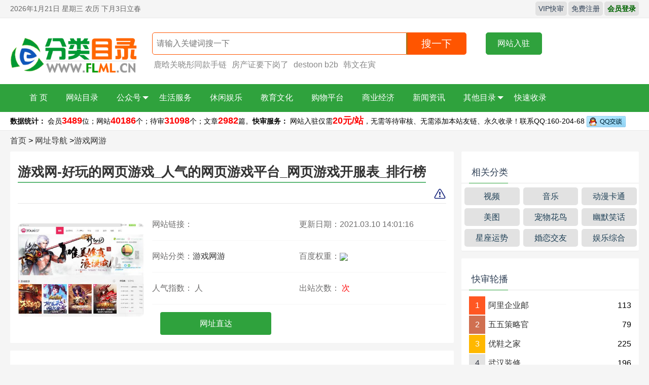

--- FILE ---
content_type: text/html
request_url: https://www.flml.cn/w/37825.html
body_size: 7210
content:
<!DOCTYPE html>
<html>
<head>
<meta charset="gb2312">
<meta name="viewport" content="width=device-width, initial-scale=1.0, minimum-scale=1.0, maximum-scale=1.0, user-scalable=no">
<meta name="renderer" content="webkit">
<meta name="force-rendering" content="webkit">
<meta http-equiv="X-UA-Compatible" content="IE=edge,Chrome=1">
<meta name="applicable-device" content="pc,mobile">
<title>游戏网-好玩的网页游戏_人气的网页游戏平台_网页游戏开服表_排行榜「www.youxi.com」</title>
<meta name="keywords" content="游戏网,youxi.com,网页游戏,网页游戏排行榜,网页游戏开服表,网页游戏大全,好玩网页游戏" />
<meta name="description" content="游戏网youxi.com提供多款极品页游,端游,网页游戏排行榜,页游开服表,免费礼包等服务,让您在游戏世界中精彩不停" />
<meta property="og:type" content="article"/>
<meta property="og:url" content="https://www.flml.cn/w/37825.html"/>
<meta property="og:site_name"content="分类目录网" />
<meta property="og:release_date" content="2021-03-10 14:01:16"/>
<meta property="og:title" content="游戏网-好玩的网页游戏_人气的网页游戏平台_网页游戏开服表_排行榜「www.youxi.com」"/>
<meta property="og:description" content="游戏网youxi.com提供多款极品页游,端游,网页游戏排行榜,页游开服表,免费礼包等服务,让您在游戏世界中精彩不停"/>
<link rel="canonical" href="https://www.flml.cn/w/37825.html"/>
<link rel="shortcut icon" href="/favicon.ico">
<link rel="stylesheet" href="/mulu/css/layui.css" type="text/css">
<link rel="stylesheet" href="/mulu/css/wwww_com.css" type="text/css">
<link rel="stylesheet" href="/mulu/css/wwww_com-app.css" type="text/css">
<script src="/mulu/js/jquery-1.10.2.min.js"></script>
<script src="/mulu/js/readmore.js" type="text/javascript"></script>
</head>
<body>
<script type="application/ld+json">
{           
"@context": "https://ziyuan.baidu.com/contexts/cambrian.jsonld", 
"@id": "https://www.flml.cn/w/37825.html",                      
"title": "游戏网-好玩的网页游戏_人气的网页游戏平台_网页游戏开服表_排行榜「www.youxi.com」",            
"images": [                
"https://www.flml.cn/uploads/allimg/210310/1-2103101403260-L.jpg"
],            
"description": "游戏网youxi.com提供多款极品页游,端游,网页游戏排行榜,页游开服表,免费礼包等服务,让您在游戏世界中精彩不停",            
"pubDate": "2021-03-10T14:03:37",
"upDate": "2021-03-10T14:01:16",
}    
</script>
<div class="wwww_com-header">
<!--顶部开始-->
<div class="wwww_com-top">
<div class="top-w1240 layui-main">

<span class="top-l"><script src="/mulu/js/dir_date.js"></script></span>

<span class="top-r">
<a href="/kuaishen.html" target="_blank">VIP快审</a>

<a href="/user/reg.php" rel="nofollow" target="_blank">免费注册</a>
<strong><a href="/user/index.php" rel="nofollow" target="_blank"><font color="#006400">会员登录</font></a></strong>
</span>
</div>
</div>
<!--顶部结束-->
<!--中间开始-->
<!--搜索开始-->
<div class="wwww-com-ss clearfix">
<div class="wwww-com-sw1240 layui-main">
<div class="wwww-com-sslogo"><a href="/"><h1 class="wwww-com-logo">分类目录</h1></a></div>
<div class="sousuo">
  <form class="form-search" method="post" action="https://www.flml.cn/source/search.php">
	<input type="hidden" name="show" value="title,weburl,newstext">
          <input type="hidden" value="1" name="tempid">
          <input type="hidden" id="biao" value="article" name="tbname">
          <input name="mid" value="1" type="hidden">
          <input name="dopost" value="search" type="hidden">

<ul class="wwww-com-keyboard">
<input class="search-input" name="q" type="text" value="" placeholder="  请输入关键词搜一下">
<button class="wwww-com-search-btn" name="submit" type="submit">搜一下</button>
<a href="/user/site_add.php" rel="nofollow" id="p2" class="wwwwwwwcomt"><i class="layui-icon"></i>网站入驻</a>
</ul>
</form>
<div class="www755kimssc">


<a href='/hot/luhanguanxiaotongtongkuanshoulian_12404_1.html'>鹿晗关晓彤同款手链</a>

<a href='/hot/fangchanzhengyaoxiagangliao_8314_1.html'>房产证要下岗了</a>

<a href='/hot/destoon_b2b_2330_1.html'>destoon b2b</a>

<a href='/hot/hanwenzaiyin_9112_1.html'>韩文在寅</a>


</div>
</div>

</div>
</div>
<!--搜索结束-->
<!--中间结束-->
<!--导航开始-->
<div class="wwww_cim-anv">
<ul class="layui-nav layui-bg-cyan layui-main pcnav" lay-filter="">
<li class="layui-nav-item css2"><a href="/"  title="分类目录" target="_blank">首 页</a></li>
<li class="layui-nav-item"><a href="/w/"  title="网站目录">网站目录</a></li>
<li class="layui-nav-item"><a href="/gzh/"  title="公众号">公众号</a>
<dl class="layui-nav-child layui-anim layui-anim-upbit">
  
<dd><a href="https://www.flml.cn/gzh/keji/" title="科技">科技</a></dd>

<dd><a href="https://www.flml.cn/gzh/shangye/" title="商业">商业</a></dd>

<dd><a href="https://www.flml.cn/gzh/fangchan/" title="房产">房产</a></dd>

<dd><a href="https://www.flml.cn/gzh/gouwu/" title="购物">购物</a></dd>

<dd><a href="https://www.flml.cn/gzh/yiliao/" title="医疗">医疗</a></dd>

<dd><a href="https://www.flml.cn/gzh/jiaoyu/" title="教育">教育</a></dd>

    </dl>
    </li>
<li class="layui-nav-item"><a href="/w/shenghuofuwu/"  title="生活服务">生活服务</a></li>
<li class="layui-nav-item"><a href="/w/xiuxianyule/"  title="休闲娱乐">休闲娱乐</a></li>
<li class="layui-nav-item"><a href="/w/jiaoyupeixun/"  title="教育文化">教育文化</a></li>
<li class="layui-nav-item"><a href="/w/gouwu/"  title="购物平台">购物平台</a></li>
<li class="layui-nav-item"><a href="/w/shangyejingji/"  title="商业经济">商业经济</a></li>
<li class="layui-nav-item"><a href="/news/"  title="新闻资讯" >新闻资讯</a></li>
<li class="layui-nav-item">
    <a href="javascript:;">其他目录<span class="layui-nav-more"></span></a>
    <dl class="layui-nav-child layui-anim layui-anim-upbit">

		<dd><a href="/tags.html" title="热门话题">热门话题</a></dd>
		<dd><a href="/zt/" title="网站专题">网站专题</a></dd>
		<dd><a href="/lajifenlei/ " title="垃圾分类">垃圾分类</a></dd>
    </dl>
  </li>
<li class="layui-nav-item nav-zz"><a href="/kuaishen.html"  title="赞助快审收录" target="_blank">快速收录</a></li>
</ul>

<ul class="layui-nav layui-bg-cyan layui-main appnav" lay-filter="">
<li class="layui-nav-item"><a href="/">首 页</a></li>
<li class="layui-nav-item"><a href="/w/">分类目录</a></li>
<li class="layui-nav-item"><a href="/news/">新闻资讯</a></li>
<li class="layui-nav-item"><a href="/tags.html">热门话题</a></li>
<li class="layui-nav-item nav-zz"><a href="/kuaishen.html"  title="赞助快审收录" target="_blank">快速收录</a></li>
</ul>
</div>
<!--导航结束-->
<div class="statistics">
<ul>
<li><b>数据统计：</b> 会员<em>3489</em>位；</li>
<li>网站<em>40186</em>个；</li>
<li>待审<em>31098</em>个；</li>
<li>文章<em>2982</em>篇。</li>
<li><b>快审服务：</b> 网站入驻仅需<em>20元/站</em>，无需等待审核、无需添加本站友链、永久收录！联系QQ:160-204-68 <a target="_blank" href="https://wpa.qq.com/msgrd?v=3&uin=16020468&site=qq&menu=yes"><img title="快速审核，网站广告合作请联系我们" border="0" alt="快速审核，网站广告合作请联系我们" src="/mulu/images/qq.gif" /></a></li>
</ul>
</div>
</div>

<div class="img-box">
<script src='/source/abc_js.php?aid=3' language='javascript'></script>
</div>

<div class="layui-main list">
<!--面包开始-->
<div class="newsnav">
<!--<span class="layui-breadcrumb"> </span>-->
<a href="https://www.flml.cn/">首页</a>&nbsp;>&nbsp;<a href="https://www.flml.cn/w/">网址导航</a>&nbsp;><a href="https://www.flml.cn/w/youxi/">游戏网游</a>

</div>
<!--面包结束-->
<!--列表部分-->
<div class="wwww_com-weblist">
<div class="content">
<!--上部开始-->
<div class="layui-card box-top">
  <div class="layui-card-body">
<div class="layui-card-header url-t"><h1 class="layui-elip tx"><strong><a href="" target="_blank" onClick="clickout(37825)">游戏网-好玩的网页游戏_人气的网页游戏平台_网页游戏开服表_排行榜</a></strong></h1><a class="www_wwww_com-baocuo" href="/kuaishen.html"><img src="/mulu/images/baocuo.png" alt="提交网站" title="提交网站"></a></div>
<div class="sxpic-left">  

<img src="https://www.flml.cn/uploads/allimg/210310/1-2103101403260-L.jpg" alt="游戏网-好玩的网页游戏_人气的网页游戏平台_网页游戏开服表_排行榜" title="游戏网-好玩的网页游戏_人气的网页游戏平台_网页游戏开服表_排行榜" />
</div>
<div class="sx-content sx-curl">  
<div class="websx-list">
<ul>
<li class="layui-elip">网站链接：<a href="" target="_blank" onClick="clickout(37825)"></a></li>
<li class="layui-elip">更新日期：2021.03.10 14:01:16</li>
<li class="layui-elip">网站分类：<a href="https://www.flml.cn/w/youxi/">游戏网游</a></li>
<li class="layui-elip">百度权重：<img src="https://baidurank.aizhan.com/api/br?domain=www.youxi.com&style=images" />
</li>
<li class="layui-elip">人气指数：<script src="https://www.flml.cn/source/count.php?view=yes&aid=37825&mid=1" type='text/javascript' language="javascript"></script> 人</li>
<li class="layui-elip zz-cimg">出站次数：<i><script src="https://www.flml.cn/source/outclick.php?aid=37825" language="javascript"></script> 次</i></li>
</ul>
<div class="sx-webz"> 
<div class="sxzz-box">
<a class="m-download-item wwww-com-web-zl" href="" target="_blank" onClick="clickout(37825)">网址直达</a>
</div>
<div class="content-zz" id="p30"><script src='https://www.flml.cn/source/abc_js.php?aid=7' language='javascript'></script></div>
</div>
</div>
</div>
</div>
</div>
<!--上部结束-->
<div class="content-c"  id="img_box">
<div id="layer-photos-demo" class="layer-photos-demo">
    <div class="article_content">
		<div>
<!--开始-->
<div class="layui-tab layui-tab-brief" lay-filter="docDemoTabBrief">
  <ul class="layui-tab-title wwwwcom-tab-content">
    <li class="layui-this">网站介绍</li>
  </ul>
  <div class="layui-tab-content">
    <div class="layui-tab-item layui-show">
	<div class="article-content">
<p style="text-align: center;">
	<img alt="" src="/uploads/allimg/210310/1-2103101403260-L.jpg" /></p>
游戏网youxi.com提供多款极品页游,端游,网页游戏排行榜,页游开服表,免费礼包等服务,让您在游戏世界中精彩不停
</div>
</div>
  </div>
</div> 
<!--结束-->
		</div>
	</div>
      <div class="readall_box" >
          <div class="read_more_mask"></div>
          <a class="read_more_btn" target="_self">阅读全文</a>
      </div>
	  
<script src='/source/abc_js.php?aid=24' language='javascript'></script>
<div class="content-dd">
<strong>网站说明：</strong><p>    

<b>游戏网-好玩的网页游戏_人气的网页游戏平台_网页游戏开服表_排行榜</b>于2021.03.10发布于本站，并永久归类游戏网游分类中，游戏网-好玩的网页游戏_人气的网页游戏平台_网页游戏开服表_排行榜主要是介绍游戏网,youxi.com,网页游戏,网页游戏排行榜,网页游戏开服表,网页游戏大全,好玩网页游戏等相关内容的网站，本网页并非“[游戏网-好玩的网页游戏_人气的网页游戏平台_网页游戏开服表_排行榜]”官方网站，页面内容来源于互联网，只作展示之用；如果有与“[游戏网-好玩的网页游戏_人气的网页游戏平台_网页游戏开服表_排行榜]”相关业务事宜，请访问其网站并获取联系方式；本站与“[游戏网-好玩的网页游戏_人气的网页游戏平台_网页游戏开服表_排行榜]”无任何关系，对于“[游戏网-好玩的网页游戏_人气的网页游戏平台_网页游戏开服表_排行榜]”网站中信息，请用户谨慎辨识其真伪。本站在2021.03.10收录时，该网页上的内容，都属于合规合法，后期网页的内容如出现违规，可以直接联系网站管理员进行删除或补充修改内容，本站不承担任何责任。
</p>
</div>

</div>
</div>
<div class="tags">
<strong>网站标签：</strong>
<ul>
游戏网,youxi.com,网页游戏,网页游戏排行榜,网页游戏开服表,网页游戏大全,好玩网页游戏
</ul>
</div>


<!---相关推荐---->
<div class="wwww_com-weblist">
<div class="layui-card">
  <div class="layui-card-header">相关网站</div>
  <div class="layui-card-body a1mban_com-listmain">
<div class="layui-row layui-col-space10">
<ul>
<li>
<div class="list-img"><a href="https://www.flml.cn/w/87344.html" title="小霸王">
<img src='/uploads/slt/16.jpg' class='thumb' /></a></div>
<div class="list-title">
<span class="layui-elip"><a href="https://www.flml.cn/w/87344.html" title="小霸王" >小霸王</a></span>
<p class="jj">魂斗罗，超级玛丽，热血足球，三国志，合金弹头，拳皇。这些小时候的回忆，黑白电视机前玩着小霸王游戏机的那种感觉令人怀念，希望大家可以找回童年的快乐。...</p>
</div>
</li>
<li>
<div class="list-img"><a href="https://www.flml.cn/w/87511.html" title="黑酷云游戏">
<img src='/uploads/slt/27.jpg' class='thumb' /></a></div>
<div class="list-title">
<span class="layui-elip"><a href="https://www.flml.cn/w/87511.html" title="黑酷云游戏" >黑酷云游戏</a></span>
<p class="jj">为广大喜爱游戏玩家提供海量免费bt手游、变态手游app、经典折扣手游、满v手游、sf破解版传奇手游、gm手游平台、gm手游魔改服、bt手游盒子的安卓和ios版本的下载，其中包含...</p>
</div>
</li>
<li>
<div class="list-img"><a href="https://www.flml.cn/w/87177.html" title="微安卓">
<img src='/uploads/slt/14.jpg' class='thumb' /></a></div>
<div class="list-title">
<span class="layui-elip"><a href="https://www.flml.cn/w/87177.html" title="微安卓" >微安卓</a></span>
<p class="jj">微安卓为大家提供专业的安卓游戏应用软件下载，包括各类手机软件，安卓游戏，安卓软件等，每天微安卓都会更新大量软件和游戏及相关内容文章，是广大电脑爱好者最佳的手机软...</p>
</div>
</li>
<li>
<div class="list-img"><a href="https://www.flml.cn/w/87540.html" title="找游戏手游网">
<img src='/uploads/slt/26.jpg' class='thumb' /></a></div>
<div class="list-title">
<span class="layui-elip"><a href="https://www.flml.cn/w/87540.html" title="找游戏手游网" >找游戏手游网</a></span>
<p class="jj">为用户提供手机网络游戏，手机单机游戏下载，免费手机应用和PC单机游戏下载，找游戏原名找单机，这里有最新版本，热门优质的手机网游推荐排行，手游攻略新闻，手机app和大...</p>
</div>
</li>
<li>
<div class="list-img"><a href="https://www.flml.cn/w/87288.html" title="诛仙3">
<img src='/uploads/slt/29.jpg' class='thumb' /></a></div>
<div class="list-title">
<span class="layui-elip"><a href="https://www.flml.cn/w/87288.html" title="诛仙3" >诛仙3</a></span>
<p class="jj">完美世界游戏旗下3D玄幻网游《诛仙3》，全新版本“撼天之衡”燃情上线！新副本、全新挂机修真玩法上线；台历活动、pgp抽奖等福利活动开启，还有诸多体验性优化为仙友们带来...</p>
</div>
</li>
<li>
<div class="list-img"><a href="https://www.flml.cn/w/87055.html" title="94手机网">
<img src='/uploads/slt/14.jpg' class='thumb' /></a></div>
<div class="list-title">
<span class="layui-elip"><a href="https://www.flml.cn/w/87055.html" title="94手机网" >94手机网</a></span>
<p class="jj">专注手机游戏和手机APP软件的网站，提供最新安全免费安卓游戏和安卓应用软件，苹果版手机游戏免费下载，手机游戏攻略、APP应用教程等原创内容。...</p>
</div>
</li>

</ul>
</div>
  </div>
</div>
</div>
<!-----相关推荐------>


<div class="content-sm">
<p>版权声明：</p>
<p>1、本文内容转载于<strong>游戏网-好玩的网页游戏_人气的网页游戏平台_网页游戏开服表_排行榜</strong>或会员发布，版权归原网站所有。</p>
<p>2、本站收录游戏网-好玩的网页游戏_人气的网页游戏平台_网页游戏开服表_排行榜时该网站内容都正常，如失效，请联系网站管理员处理。</p>
<p>3、本站仅提供游戏网-好玩的网页游戏_人气的网页游戏平台_网页游戏开服表_排行榜网站的信息展示平台，不承担相关法律责任。</p>
</div>
<div class="pre">
<span>上一篇：<a href='https://www.flml.cn/w/37656.html'>比心陪练APP下载__绝地求生陪练|王者荣耀陪练|LOL陪练|吃鸡游戏陪练服务</a> </span>
<span>下一篇：<a href='https://www.flml.cn/w/37829.html'>52PK魔兽世界专区-魔兽世界英雄榜</a> </span>
</div>
</div>

</div>
<!--列表右侧-->
<div class="wwww_com-webright">
<div class="mobankim-xdh"> <script src='/source/abc_js.php?aid=5' language='javascript'></script>

<div class="layui-card-header"><h2>相关分类</h2></div>
      <ul>
	  
	  
                  <li><a href='https://www.flml.cn/w/shipin/'>视频</a></li>
                  
                  <li><a href='https://www.flml.cn/w/yinyue/'>音乐</a></li>
                  <li class=
                  <li><a href='https://www.flml.cn/w/dongmankatong/'>动漫卡通</a></li>
                  
                  <li><a href='https://www.flml.cn/w/tupian/'>美图</a></li>
                  
                  <li><a href='https://www.flml.cn/w/chongwuhuaniao/'>宠物花鸟</a></li>
                  
                  <li><a href='https://www.flml.cn/w/youmoxiaohua/'>幽默笑话</a></li>
                  
                  <li><a href='https://www.flml.cn/w/xingzuoyunshi/'>星座运势</a></li>
                  
                  <li><a href='https://www.flml.cn/w/hunlianjiaoyou/'>婚恋交友</a></li>
                  
                  <li><a href='https://www.flml.cn/w/yulezonghe/'>娱乐综合</a></li>
                  
      </ul>
  </div>
<div class="layui-card wwww_com-recommend">
  <div class="layui-card-header"><h2>快审轮播</h2>
</div>
  <div class="layui-card-body">
<ul>
<li>
	<span class="wwww_com-no no1"> 1</span>
	<span class="diggtop-t layui-elip"><a href="https://www.flml.cn/w/41340.html" target="_blank">阿里企业邮</a></span>
	<span class="diggtop-i">113</span>
	</li>
<li>
	<span class="wwww_com-no no2"> 2</span>
	<span class="diggtop-t layui-elip"><a href="https://www.flml.cn/w/41160.html" target="_blank">五五策略官</a></span>
	<span class="diggtop-i">79</span>
	</li>
<li>
	<span class="wwww_com-no no3"> 3</span>
	<span class="diggtop-t layui-elip"><a href="https://www.flml.cn/w/40529.html" target="_blank">优鞋之家</a></span>
	<span class="diggtop-i">225</span>
	</li>
<li>
	<span class="wwww_com-no no4"> 4</span>
	<span class="diggtop-t layui-elip"><a href="https://www.flml.cn/w/41005.html" target="_blank">武汉装修</a></span>
	<span class="diggtop-i">196</span>
	</li>
<li>
	<span class="wwww_com-no no5"> 5</span>
	<span class="diggtop-t layui-elip"><a href="https://www.flml.cn/w/41293.html" target="_blank">长宏网</a></span>
	<span class="diggtop-i">185</span>
	</li>
<li>
	<span class="wwww_com-no no6"> 6</span>
	<span class="diggtop-t layui-elip"><a href="https://www.flml.cn/w/40612.html" target="_blank">中国体检联</a></span>
	<span class="diggtop-i">194</span>
	</li>
<li>
	<span class="wwww_com-no no7"> 7</span>
	<span class="diggtop-t layui-elip"><a href="https://www.flml.cn/w/39423.html" target="_blank">家教网加盟</a></span>
	<span class="diggtop-i">225</span>
	</li>
<li>
	<span class="wwww_com-no no8"> 8</span>
	<span class="diggtop-t layui-elip"><a href="https://www.flml.cn/w/40298.html" target="_blank">石狮到厦门</a></span>
	<span class="diggtop-i">129</span>
	</li>
<li>
	<span class="wwww_com-no no9"> 9</span>
	<span class="diggtop-t layui-elip"><a href="https://www.flml.cn/w/40962.html" target="_blank">雪刀群侠传</a></span>
	<span class="diggtop-i">164</span>
	</li>
<li>
	<span class="wwww_com-no no10"> 10</span>
	<span class="diggtop-t layui-elip"><a href="https://www.flml.cn/w/41271.html" target="_blank">探乎站长论</a></span>
	<span class="diggtop-i">116</span>
	</li>

 
</ul>
  </div>
</div>

<div class="layui-card wwwwcom-tjurl">
  <div class="layui-card-header"><h2>热点资讯</h2>
</div>
  <div class="layui-card-body">
<ul>
<li class="layui-elip"><a href="https://www.flml.cn/news/84021.html" target="_blank"><span>推荐</span>帝国cms调用相关文章-灵动标签调用相关文章实现教程-简单方法推荐</a></li>
<li class="layui-elip"><a href="https://www.flml.cn/news/84020.html" target="_blank"><span>推荐</span>帝国CMS如果文章没有缩略图，随机调用自定义图片</a></li>
<li class="layui-elip"><a href="https://www.flml.cn/news/84019.html" target="_blank"><span>推荐</span>iPhone更新iOS26后，教你用三大功能优化PG芝麻开门</a></li>
<li class="layui-elip"><a href="https://www.flml.cn/news/84018.html" target="_blank"><span>推荐</span>寻宝黄金城TreasuresofAztec：每一次旋转，都藏着远古财富！</a></li>
<li class="layui-elip"><a href="https://www.flml.cn/news/84017.html" target="_blank"><span>推荐</span>荒诞喜剧FPS续作《高能人生2》开启JDB星际水果霸冒险新篇章</a></li>
<li class="layui-elip"><a href="https://www.flml.cn/news/84016.html" target="_blank"><span>推荐</span>芝麻开门：恭喜发财！PG神作，轻松解锁万倍巨奖！</a></li>
 
</ul>
  </div>
</div>

<div class="layui-card wwwwcom-newurl">
  <div class="layui-card-header"><h2>最新收录网站</h2>
</div>
  <div class="layui-card-body">
<ul>
<li class="layui-elip">
	<span class="wwww_com-no non1">1</span>
          <span class="new-website-t"><a href="https://www.flml.cn/w/89841.html" target="_blank" >贵州工业云公共</a></span>
</li>
<li class="layui-elip">
	<span class="wwww_com-no non2">2</span>
          <span class="new-website-t"><a href="https://www.flml.cn/w/89840.html" target="_blank" >矿宝网</a></span>
</li>
<li class="layui-elip">
	<span class="wwww_com-no non3">3</span>
          <span class="new-website-t"><a href="https://www.flml.cn/w/89838.html" target="_blank" >阳光工匠光伏网</a></span>
</li>
<li class="layui-elip">
	<span class="wwww_com-no non4">4</span>
          <span class="new-website-t"><a href="https://www.flml.cn/w/89839.html" target="_blank" >贸泽电子</a></span>
</li>
<li class="layui-elip">
	<span class="wwww_com-no non5">5</span>
          <span class="new-website-t"><a href="https://www.flml.cn/w/89837.html" target="_blank" >中国吊篮标准网</a></span>
</li>
<li class="layui-elip">
	<span class="wwww_com-no non6">6</span>
          <span class="new-website-t"><a href="https://www.flml.cn/w/89835.html" target="_blank" >大沥铝材网</a></span>
</li>
<li class="layui-elip">
	<span class="wwww_com-no non7">7</span>
          <span class="new-website-t"><a href="https://www.flml.cn/w/89836.html" target="_blank" >Bom2buy(findchi</a></span>
</li>
<li class="layui-elip">
	<span class="wwww_com-no non8">8</span>
          <span class="new-website-t"><a href="https://www.flml.cn/w/89832.html" target="_blank" >染化在线</a></span>
</li>
<li class="layui-elip">
	<span class="wwww_com-no non9">9</span>
          <span class="new-website-t"><a href="https://www.flml.cn/w/89833.html" target="_blank" >天贸钢铁网</a></span>
</li>
<li class="layui-elip">
	<span class="wwww_com-no non10">10</span>
          <span class="new-website-t"><a href="https://www.flml.cn/w/89834.html" target="_blank" >泵阀网</a></span>
</li>

 
</ul>
  </div>
</div>
<div class="tags-c">
<div class="new-title">
<fieldset class="layui-elem-field layui-field-title">
  <legend>最新标签</legend>
</fieldset>
</div>
<ul>

 <a href='/hot/ruhexiejianjujiefacailiao_11746_1.html'>如何写检举揭发材料</a>

 <a href='/hot/yunxunizhujiyoushimeyong_3721_1.html'>云虚拟主机有什么用</a>

 <a href='/hot/yuminghouzhuibiz_2770_1.html'>域名后缀biz</a>

 <a href='/hot/linshihaopaishanggaosu_7934_1.html'>临时号牌上高速</a>

 <a href='/hot/ruhezengjiawangzhanliuliang_4237_1.html'>如何增加网站流量</a>

 <a href='/hot/ge4fenzhongxiangjilishi_10421_1.html'>隔4分钟相继离世</a>

 <a href='/hot/nvzijinuyunfulianbeiza_10380_1.html'>女子激怒孕妇脸被砸</a>

 <a href='/hot/yidonghulianwang_shiyanshi_1686_1.html'>移动互联网 实验室</a>

 <a href='/hot/wuzhuzhidi2zhirenxiongshou_3114_1.html'>无主之地2指认凶手</a>

 <a href='/hot/zhongyinbabianjie_11141_1.html'>中印巴边界</a>

 <a href='/hot/mianfeiwangzhanshoulu_14042_1.html'>免费网站收录</a>

 <a href='/hot/jizhuangxianghuolun_3278_1.html'>集装箱货轮</a>

 <a href='/hot/gaozhiliangwailianziyuan_6797_1.html'>高质量外链资源</a>

 <a href='/hot/guojiyuminggoumai_3802_1.html'>国际域名购买</a>

 <a href='/hot/javascript_void_0_3962_1.html'>javascript:void 0</a>


	</ul>
</div>
</div>
<!--列表右侧 end-->
</div>
<div class="foot">
<div class="foot-w1240">
<div class="bottom-logo"><a href="/"><img src="/mulu/images/logo3.png"></a></div>
<div class="foot-r">
<div class="bottom-gy">
<span><a href="https://www.flml.cn">分类目录</a></span>
<span><a href="/about.html">关于我们</a></span>
<span><a href="/kuaishen.html">快审服务</a></span>
<span><a href="/newsite.html">最新收录</a></span>
<span><a href="/tags.html">热门话题</a></span>
<span><a href="/zt/">网站专题</a></span>
<span><a href="/sitemap.xml">网站地图</a></span>
</div>
<div class="bottom-b">

<span>分类目录 WWW.FLML.CN</span> <span><a href="https://beian.miit.gov.cn/" rel="nofollow" target="_blank">皖ICP备19001157号-5</a> 
<script>
var _hmt = _hmt || [];
(function() {
  var hm = document.createElement("script");
  hm.src = "https://hm.baidu.com/hm.js?a849c06830be02f154dd4f945e0771b2";
  var s = document.getElementsByTagName("script")[0]; 
  s.parentNode.insertBefore(hm, s);
})();
</script>
</span>
</div>
</div>
</div>
</div>
	
<!--全局样式开始-->
<script src="/mulu/js/layui.js"></script>
<script src="/mulu/js/layui.all.js" charset="gb2312"></script>

<script language="javascript">
document.onselectstart=new Function("event.returnValue=false;"); 
</script>

<script language="javascript" type="text/javascript" src="/sitedata/common.js"></script>
</body>
</html>

--- FILE ---
content_type: text/css
request_url: https://www.flml.cn/mulu/css/wwww_com.css
body_size: 3499
content:
@import url("/mulu/css/wwww_com-b.css");
/*html,body{ overflow-y:scroll;} */
html,body{min-height:101%;} 
html{ overflow:-moz-scrollbars-vertical;} 
body {
    line-height: 24px;
    font: 16px Helvetica Neue,Helvetica,PingFang SC,Tahoma,Arial,sans-serif;
    background-color: #f5f5f5;
}
.wwww_com-header{
    background-color: #ffffff;
    border-bottom: 1px solid #eaeaea;
}
.wwww_com-top{
    background-color: #f5f5f5;
    color: #666;
    font-size: 12px;
    height: 35px;
    line-height: 35px;
    border-bottom: 1px solid #eaeaea;
}
.wwww_com-w1240{
    margin-top: 15px;
    overflow: hidden;
}
.zx1240{margin-top: 0px;}
.top-l{
font-size: larger;
    float: left;
}
.top-r{
    float: right;
}
.top-r a{
    font-size: larger;
    margin: 0 0px;
    border: #e2e2e2 1px solid;
    padding: 5px 5px;
    border-radius:5px;
    -moz-border-radius: 5px;
    -webkit-border-radius: 5px;
    color: #2f4056;
    background: #e2e2e2;
}
.top-r a:hover{
    margin: 0 0px;
    border: #5d85b9 1px solid;
    color: #ffffff;
    background: #5d85b9;
}
.wwww_cim-anv{border-bottom: 5px solid #2fa23d;height: 50px;line-height: 50px;background-color: #2fa23d!important;}
.wwww_cim-anv ul{background-color: #2fa23d!important;height: 50px;line-height: 55px;}
.wwww_cim-anv ul li{
    text-align: center;
    line-height: 50px!important;
}
.wwww-com-ss{
    margin-bottom: 15px;
    border-radius: 10px;
    padding-top: 20px;
    padding-bottom: 0px;
    background: rgba(255, 255, 255, 0.27);
    border-radius: 0;
    -webkit-appearance: none;
    -moz-appearance: none;
    cursor: pointer;
    overflow: hidden;
}
.wwww-com-search-btn{
    width: 118px;
    height: 44px;
    border: 0;
    font-family: arial;
    font-size: 20px;
    color: #fff;
    background: #fb5f5f;
    border-radius: 0;
    -webkit-appearance: none;
    -moz-appearance: none;
    cursor: pointer;
    border: 1px solid #fb5f5f;
    border-left-color: #fb5f5f;
    border-radius: 0px 5px 5px 0px;
}
.www_755_kim-ss{
    margin-top: 22px!important;
}
.wwww-com-sslogo {
    float: left;
    width: 280px;
    margin-top: 15px;
    height: 80px;
}
.wwww-com-logo {
    cursor: pointer;
    float: left;
    overflow: hidden;
    width: 250px;
    height: 85px;
    text-indent: -2000px;
    background: url(/mulu/images/logo.png) no-repeat center;
    background-size:250px;
    font-size: 14px;
}
.sousuo {
    margin: 0px auto;
    overflow: hidden;
    float: left;
    width: 62%;
}
.form-search {
    overflow: hidden;
}
.sousuo ul, .soujieguo ul {
    width: 100%;
    clear: both;
}
.sousuo ul li, .soujieguo ul li {
    cursor: pointer;
    float: left;
    color: #555;
    width: 70px;
    text-align: center;
    padding: 2px 5px;
    font-size: 14px;
}
.sousuo ul li.on, .soujieguo ul li.on {
    font-weight: bold;
    background: #2f4056;
    color: #fff;
    border-radius: 5px;
    height: 25px;
    line-height: 25px;
}
.wwww-com-keyboard {
    border-right: 0;
    /* background: #fff; */
    /* border: 1px solid #19c11d; */
    float: left;
    border-radius: 5px 10px 10px 5px;
    margin-top: 8px;
}
.search-input {
    height: 18px;
    border: 0;
    _margin-top: 2px;
    font: 16px arial;
    width: 500px;
    height: 42px;
    border-right: 0;
    background: #fff;
    border: 1px solid #f50;
    float: left;
    border-radius: 5px 0px 0px 5px;
}
.wwww-com-search-btn {
    width: 118px;
    height: 44px;
    border: 0;
    font-family: arial;
    font-size: 20px;
    color: #fff;
    background: #f50;
    border-radius: 0;
    -webkit-appearance: none;
    -moz-appearance: none;
    cursor: pointer;
    border: 1px solid #f50;
    border-left-color: #2fa23d;
    border-radius: 0px 5px 5px 0px;
}
.wwwwwwwcomt {
    font: 16px arial;
    height: 42px;
    border-right: 0;
    background: #2fa23d;
    border: 1px solid #2fa23d;
    border-radius: 5px 5px 5px 5px;
    display: block;
    float: right;
    line-height: 42px;
    text-align: center;
    margin-left: 2%;
    color: #ffffff;
    padding: 0 20px;
}
.wwwwwwwcomt i{
    font-size: 21px;
    float: left;
    margin-right: 5px;
}
.www755kimssc {
    margin-top: 10px;
}
.www755kimssc a {
    margin: 0 3px;
    color: #888;
}
.www755kimssc a:hover {
    color: #ef7f0e;

}
.top-w1240{background: #ffffff;}
body {background-color: #f5f5f5;}
.layui-card-header{font-size: 20px;padding: 10px 0 0px 5px;font-weight: 800;border-bottom: 1px solid #e6e6e6;padding: 20px 0 0 15px;color:#2f4056;}
.box-new-l{
    float: left;
    width: 350px;
}
.box-new-l ul{}
.box-new-l ul li{
    height: 37px;
    line-height: 37px;
}
.box-new-c{
    float: left;
    width: 570px;
    margin: 0 0 0 15px;
}
.box-new-c img{max-width: 100%;}
.box-new-r{
    float: right;
    width: 290px;
}
.jj p{
    text-indent: 1em;
    line-height: 33px;
}
.new-url{
    margin-top: 15px;
}
.new-url ul{
    overflow: hidden;
}
.new-url ul li{
    height: 39.4px;
    line-height: 39.4px;
    float: left;
    width: 33%;
}
.layui-badge{
    margin-right: 6px;
}
.wwww_com-zt{}
.wwww_com-zt ul{
    overflow: hidden;
}
.wwww_com-zt ul li{
    float: left;
    width: 100%;
    height: 37.1px;
    line-height: 36.3px;
}
.wwww_com-zt ul li a{
    display: block;
    float: left;
    width: 80%;
}
.wwww_com-zt ul li span{
    float: right;
    width: 20%;
    text-align: right;
    color: #f00;
}
.new-left{
    float: left;
    width: 935px;
    /* margin-right: 15px; */
}
.left-top{
    float: left;
}
.left-bottom{
    float: left;
    width: 100%;
    margin-top: 15px;
}
.left-bottom ul{
    overflow: hidden;
}
.left-bottom ul li{
    height: 39px;
    line-height: 39px;
    width: 20%;
    float: left;
}
.left-bottom ul li span{
    position: relative;
    padding: 0px 3px;
    font-size: 14px;
    text-align: center;
    border-radius: 2px;
    border: 1px solid #2fa23d;
    margin-right: 6px;
    color: #2fa23d;
}
.layui-card-header h2{
    border-bottom: 1px solid #2fa23d;
    color: #2f4056;
    overflow: hidden;
    /* font-weight: 600; */
    float: left;
    font-size: 18px;
    padding-left:5px;
}
.list_lh{ height:400px; overflow:hidden;}
.list_lh li{ padding:10px;}
.list_lh li.lieven{ background:#F0F2F3;}
.list_lh li p{ height:24px; line-height:24px;}
.list_lh li p a{ float:left;}
.list_lh li p em{ width:80px; font:normal 12px/24px Arial; color:#FF3300; float:right; display:inline-block;}
.list_lh li p span{ color:#999; float:right;}
.list_lh li p a.btn_lh{ background:#28BD19; height:17px; line-height:17px; color:#fff; padding:0 5px; margin-top:4px; display:inline-block; float:right;}
.btn_lh:hover{ color:#fff; text-decoration:none;}
.layui-card-header span{}
#p1{
    float: right;
    font-size: 14px;
    font-weight: 500;
    padding-right: 15px;
}
#p1 i{
    float: left;
    margin-right: 5px;
    margin-top: 1px;
    color: #ff0606;
}
.tj-i{
    border-bottom: 1px solid #e4e4e4;
    margin-bottom: 20px;
    padding-bottom: 20px;
}
.tj-i span{
    text-align: center;
    width: 100%;
    display: block;
    height: 80px;
    line-height: 80px;
    font-size: 22px;
    color: #0054ce;
}
.tj-i ul{
    overflow: hidden;
    text-align: center;
    margin-top: 15px;
}
.tj-i ul li{
    float: left;
    height: 40px;
    line-height: 40px;
    width: 33%;
}
.tj-i ul li a{
    color: #0082e2;
}
.tj-zx{
    text-align: center;
    /* margin-top: 15px; */
    color: #777;
}
.wwww_com-tags{
    float: left;
    width: 49.3%;
    margin-right: 1.2%;
}
.wwww_com-tags:nth-child(2n+2){ margin-right: 0;}
.wwww_com-tags a{
    display: block;
}
.wwww_com-tags p{
    color: #777;
    height: 50px;
    line-height: 27px;
    text-indent: 2em;
    overflow: hidden;
    }
.layui-nav img {
    float: left;
    margin-top: 18px;
    margin-right: 3px;
}
.statistics ul{
    overflow: hidden;
}
.statistics ul li{
    line-height: 35px;
    float: left;
    font-size: 14px;
}
.statistics ul li em{
    font-style: initial;
    color: #f00;
    font-weight: 600;
    font-size: 18px;
}
.statistics{
    width: 1240px;
    margin: 0 auto;
}
.zz-img{
    width: 100%;
}
.zz-img img{
    width: 47%;
    float: left;
    margin-right: 2%;
    max-height: 345px;
    margin-left: 2%;
}
.zz-img img:nth-child(2){margin-left: 0%;}
.wwwwcom-xcxtab{
    margin-bottom: 15px;
    border-radius: 2px;
    background-color: #fff;
    box-shadow: 0 1px 2px 0 rgba(0,0,0,.05);
    margin-top: 15px;
}
.wwwwcom-ixcx li{
    float: left;
    width: 13.41%;
    text-align: center;
    margin-right: 2%;
    border-radius: 4px;
    border: 1px solid #ececec;
    margin: 7px 10px 7px 0;
    height: 170px;
}
.wwwwcom-ixcx li:nth-child(7n+7){ margin-right: 0%;}
.wwwwcom-ixcx li span{
    width: 100%;
    height: 135px;
    line-height: 160px;
    display: block;
}
.wwwwcom-ixcx li span img{
    max-width: 150px;
    max-height: 110px;
    border-radius: 5px;
    padding: 10px;
}
.wwwwcom-ixcx li p{
    height: 36px;
    line-height: 36px;
    overflow: hidden;
    text-align: center;
    font-size: 15px;
    padding: 0 2%;
    display: block;
    width: 96%;
}
.wwwwcom-ixcx{
    overflow: hidden;
}
.wwwwcom-qh{}
.wwwwcom-qh li{
    font-size: 16px;
    font-weight: 600;
    color: #2f4056;
    padding: 0 25px;
}
.nav-zz{
    /* float: right; */
    /* background-color: #ff6363; */
}
.nav-zz a{}
.tj-zx{
    padding: 0 20px;
    overflow: hidden;
}
.tj-zx p{
    font: 16px arial;
    height: 42px;
    border-right: 0;
    background: #2fa23d;
    border: 1px solid #2fa23d;
    border-radius: 5px 5px 5px 5px;
    display: block;
    float: left;
    line-height: 42px;
    text-align: center;
    margin-left: 2%;
    color: #ffffff;
    padding: 0 20px;
    margin: 8px 2.8%;
    width: 36.5%;
}
.tj-zx p a{
    color: #ffffff;
}
.appnav{display:none}
.pcnav{displat:block}
.new-url ul li a{}
.new-url ul li a img{
    margin-right: 5px;
    float: left;
    margin-top: 10px;
    height: 17px;
}
.wwwwcom-tz{margin: 0 auto;width: 200px;}
.wwwwcom-tz p{border-radius: 2px;background-color: #2aa0ea;box-shadow: 0 1px 2px 0 rgba(0,0,0,.05);text-align: center;margin: 50% auto 20px auto;width: 200px;height: 40px;line-height: 40px;}
.wwwwcom-tz p a{
    color: #fff;
    font-size: 22px;
}
.wwwwcom-tz span{
    float: left;
    width: 100%;
    text-align: center;
    height: 30px;
    line-height: 30px;
    color: #00549e;
}
.wwwwcom-tz span:nth-child(1){}
.i-img{border-radius: 70px!important;}
.cur{
    width: 118px;
    height: 43px;
    border: 0;
    font-family: arial;
    font-size: 20px;
    color: #fff;
    background: #2f4056;
    border-radius: 0;
    -webkit-appearance: none;
    -moz-appearance: none;
    cursor: pointer;
    border: 1px solid #2f4056;
    border-left-color: #2f4056;
    border-radius: 3px 3px 0px 0px;
}
.cur a{
    color: #fff!important;
}
.left-gw{
    margin-bottom: 15px;
    border-radius: 2px;
    background-color: #fff;
}
.left-gw ul{}
.left-gw ul li{
    height: 40.8px;
    line-height: 40.8px;
    border-bottom: 1px dashed #dcdcdc;
}
.dq-l{
    width: 18%;
    float: left;
}
.dq-l a{color: #fb5859;font-size: 15px;}
.dq-r{float: left;width: 82%;}
.dq-r a{
    margin: 0 2px;
    color: #2fa23d;
    font-size: 15px;
}
.dq-r a:hover{
    margin: 0 2px;
    color: #f50;

}
.wwww_com-zzi{
    padding: 10px 15px 0px 15px;
    margin-bottom: -10px;
}
.wwww_com-zzi span{
    font-size: 15px;
    font-weight: 700;
    width: 100%;
    display: block;
    margin-bottom: 6px;
}
.wwww_com-zzi span i{
font-style: initial;
font-size: 26px;
color: #ff2b2b;
margin-left: 5px;
}
.wwww_com-zzi p{
    color: #666;
    font-size: 14px;
    line-height: 25px;
}
.layui-this {
    color: #2fa23d!important;
}
.wwww_com-gn{}
.wwww_com-gn ul{
    overflow: hidden;
}
.wwww_com-gn ul li{
    float: left;
    height: 39.3px;
    line-height: 39.3px;
    width: 16.58%;
    overflow: hidden;
    text-align: center;
}
.wwww_com-gn ul li a{
    color: #2fa23d;
}
.wwww_com-gn ul li a:hover{
    color: #f50;
    font-size: 20px;
}
.left-box{
    float: left;
    width: 350px;
}
.left-tjlb{
    margin-bottom: 15px;
    border-radius: 2px;
    background-color: #fff;
    box-shadow: 0 1px 2px 0 rgba(0,0,0,.05);
    float: left;
}
.left-tjlb ul{
    overflow: hidden;
}
.left-tjlb ul li{
    float: left;
    height: 90px;
    width: 24.7%;
    border-right: 1px solid #eeeeee;
    display: block;
    text-align: center;
    border-bottom: 1px solid #eeeeee;
    margin-bottom: -1px;
}
.left-tjlb ul li:nth-child(4n+4){
    border-right: 0px solid #eeeeee;
}
.left-tjlb ul li a{}
.left-tjlb ul li a p{
    height: 35px;
    line-height: 35px;
}
.left-tjlb ul li a img{
    padding-top: 15px;
    max-height: 35px;
}
.a1mobancomlb{
    padding: 0;
}
.dh-i {
    border-radius: 2px;
    background-color: #fff;
    box-shadow: 0 1px 2px 0 rgba(0,0,0,.05);
}
.Sort-box{
    float: left;
    width: 49.4%;
    margin-bottom: 10px;
}
.Sort-box span{
    float: left;
    width: 14%;
    text-align: center;
    height: 35px;
    line-height: 35px;
    margin-right: 1%;
}
.Sort-box span a{
    color: #2fa23d;
    width: 100%;
    display: block;
}
.Sort-box ul{
    float: left;
    width: 80%;
}
.Sort-box ul li{
    float: left;
    width: 20%;
    height: 35px;
    line-height: 35px;
}
.Sort-box ul li a{
    font-size: 15px;
}
.Sort-box ul li a img{
    margin-right: 5px;
    float: left;
    margin-top: 10px;
    height: 18px;
}
.Sort-list{
    padding: 5px 15px;
    float: left;
    width: 100%;
}
.Sortr-box{
    float: right;
    border-left: 1px solid #f6f6f6;
}
.yq{
    overflow: hidden;
    width: 1238px;
    top: 0;
    border-radius: 6px;
    border-top: 1px solid #ddd;
    border-right: 1px solid #ddd;
    border-left: 1px solid #ddd;
    border-bottom: 1px solid #ddd;
    margin: 0 auto;
    margin-bottom: 15px;
	background-color: #fff;
}
.youqing{
    font: 15px '\5fae\8f6f\96c5\9ed1';
    font-weight: normal;
    font-size: 24px;
    color: #000;
    height: 50px;
    line-height: 50px;
    width: 100%;
    padding-left: 15px;
    border-bottom: 1px solid #ddd; */
}
.yq ul{}
.yq ul li{
    height: 40px;
    line-height: 40px;
    float: left;
    width: 120px;
    text-align: center;
}
.yq ul li a{}
.wwww_cim-anv ul li a {
    /* color: #fff!important; */
}
.wwww_cim-anv ul li:hover{
    background-color:#14080857;
}
.layui-nav-child dd a{
    color: #333!important;
}

#totop{width:50px;height:50px;background:url(../images/totop.gif) 0 0 no-repeat;position:fixed;right:50%;margin-right: -720px;bottom: 150px;display:none;}
#totop:hover{background-position:0 bottom;}

/*--/flml_pagess--*/

.flml_pagess{

	float:none;

	overflow:hidden;

	text-align:center;

}

.flml_pagess ul{

	display:inline-block;

	margin:0 auto;

	clear:both;

	padding:10px 0 0 0; 

	text-align:center;

	white-space:nowrap;

}

.flml_pagess ul li{

	float:left;

	margin:0 2px;

	padding:3px 8px; 

	border:1px solid #ddd;

	border-radius:4px;

}

.flml_pagess li a{

	float:none;

	display:inline;

}

.flml_pagess li a:hover{

	text-decoration:underline;

}

.flml_pagess .thisclass{

	font-weight:bold;

	border:none;

	color:#fff;

	border:1px #00b156 solid;

	background-color:#00b156;

	border-radius:4px;

}

.flml_pagess .thisclass a{

	color:#fff;

}

/*--/flml_pagess--*/

<!--内容样式-->
.article-content{font-size:15px;line-height:25px;word-wrap:break-word;}
.article-content img{margin: 5px auto; display:block;max-width:100%;height:auto;}
.article-content h3, .article-content h4, .article-content h5{    
    font-size: 16px;
    height: 36px;
    line-height: 36px;
    background-color: #f5f5f5;
    color: #0ca737;
    display: inline-block;
    padding: 0 20px;
    font-size: 16px;
    margin-bottom: 20px;
    position: relative;
    border-left: 4px #0ca737 solid;}

<!--内容样式-->

.img-box{
padding-bottom:100%;

}
.img-box img{
/*position:absolute;
top:0;
bottom:0;
left:0;
right:0;*/
width:100%;
margin:auto;

}

--- FILE ---
content_type: text/css
request_url: https://www.flml.cn/mulu/css/wwww_com-app.css
body_size: 1556
content:
@import url("/mulu/css/wwww_com-app-c.css");
@import url("/mulu/css/wwww_com-app-l.css");
@media (max-width: 1024px) {
.layui-main{padding: 0 2%;width: 96%;}
.wwww_com-header{}
.wwww_com-top{
    font-size: 12px;
    height: auto;
    line-height: 25px;
    border-bottom: 1px solid #eaeaea;
    overflow: hidden;
    text-align: center;
    background-color: #ffffff;
}
.top-l{width: 100%;/* background-color: #f5f5f5; */}
.top-r{width: 100%;border-top: 1px solid #eaeaea;padding: 6px 0 6px 0;display: none;}
.top-r a{    margin: 0;
    width: 33%;
    float: left;
    color: #036cbb;
}
.wwww-com-ss{
    padding-top: 0px;
    margin-bottom: 6px;
}
.layui-main{overflow:hidden}
.sousuo{
    width: 100%;
    margin: 0;
    margin-top: 5px;
}
.wwww-com-logo{
    width: 100%;
    float: initial;
}
.wwww-com-sslogo{
    width: 100%;
    height: auto;
    margin-top: 13px;
    margin-bottom: 0;
}
.search-input{width: 65%;height: 38px;}
.wwww-com-search-btn{width: 34%;height: 40px;border: 1px solid #f50;border-left-color: #f50;font-size: 15px;}
.wwwwwwwcomt{
    display: none;
}
.www755kimssc{
    width: 100%;
    height: 25px;
    line-height: 25px;
    overflow: hidden;
    margin-top: 5px;
}
.www755kimssc a{
    font-size: 14px;
}
.appnav{
    height: 40px;
    line-height: 40px;
    white-space: nowrap;
    box-shadow: 0 1px 2px rgba(0,0,0,.1);
    overflow-x: scroll;
    overflow-y: hidden;
    -webkit-backface-visibility: hidden;
    -webkit-perspective: 1000;
    -webkit-overflow-scrolling: touch;
    text-align: justify;
    padding: 0px 0;
    box-sizing: border-box;
    width: 100%;
    display:block;
}
.pcnav{display: none;}
.layui-nav .layui-nav-item{height: 40px;line-height: 40px;}
.statistics{width: 100%;display: none;}
.statistics ul li{}
.statistics ul li em{}
.wwww_com-w1240{
    margin-top: 0;
}
.new-left{width: 100%;}
.box-new-l{width: 100%;}
.layui-card-header{
    padding: 0px 0 0px 2%;
}
.layui-card-body{
    padding: 0;
}
body {background-color: #fff;}
.left-top{width: 100%;}
.sousuo ul li.on, .soujieguo ul li.on {
    font-weight: bold;
    background: #ffffff;
    color: #fb5859;
    border-radius: 5px;
    height: auto;
    line-height: initial;
}
.layui-nav .layui-nav-item a{
    padding: 0 9px 0 9px;
    font-size: 15px;
    color: #fff;
}
.box-new-c{
    width: 100%;
    margin: 0;
}
.box-new-c img{
}
.layui-carousel{
    height: 200px!important;
}
.new-url ul li{width: 50%;}
.left-bottom ul li{width: 50%;}
.box-new-r{width: 100%;}
.layui-card{
    margin-bottom: 5px;
}
.layui-tab-title li{
    font-size: 14px;
    min-width: 25%;
    padding: 0;
}
.layui-tab-content{
    padding: 0;
}
.wwwwcom-ixcx li{
    width: 49.85%;
    border-radius: 0;
    margin: 0;
    border: 0px solid #ececec;
    border-bottom: 1px solid #eaeaea;
    border-right: 1px solid #eaeaea;
    height: 175px;
}
.wwwwcom-ixcx li:nth-child(2n+2){
    border-right: 0px solid #eaeaea;
}
.wwwwcom-ixcx li span img{
    padding: 2%;
    max-width: 96%;
}
.wwwwcom-ixcx li span{
    height: 140px;
    line-height: 140px;
}
.Sort-left{
    width: 100%;
    margin-right: 0;
}
.wwww_com-Sort ul li{
    width: 50%;
    margin-right: 0;
}
.wwww_com-recommend{ width: 100%;}
.wwww_com-zx{
    width: 100%;
    margin-right: 0;
}
.zximg img{width: 100%;}
.foot-w1240{width: 100%;}
.bottom-logo{display:none}
.foot-r{width: 100%;}
.bottom-gy span{width: 20%;float: left;}
.bottom-gy span a{
    padding: 0;
    font-size: 14px;
}
.foot{
    padding: 0px 0;
}
.bottom-b{
    margin-bottom: 12px;
    font-size: 14px;
}
.jb{
    display: none;
}
.jbjs{
    padding: 5px 0px;
}
.jbjs p{
    padding: 0px 10px;
    line-height: 26px;
    font-size: 14px;
}
.wwww_com-s{width: 100%;}
.wwww_com-s a{width: 100%;display: block;}
	.wwww_com-tag li{}

	.wwww_com-tag li{
    padding: 0px 2%;
    margin: 1% 1%;
}
.wwww_com-tag{margin-top:10px}
.wwww_cim-anv ul li {
    text-align: center;
    line-height: 40px!important;
    width: auto;
    position: relative;
    display: inline-block;
}
.sousuo ul li, .soujieguo ul li{
    width: 33%;
    padding: 2px 0;
}
.wwww_cim-anv {
    border-bottom: 0px solid #2f4056;
    height: 40px;
    line-height: 40px;
}
.wwww_cim-anv ul {
    background-color: #2fa23d!important;
    height: 40px;
    line-height: 40px;
}
.left-box{width: 100%;}
.Sort-box{width: 100%;}
.Sort-list{
    padding: 0px 0;
}
.Sort-box span{width: 21%;text-align: left;}
.Sort-box ul{width: 78%;height: 35px;line-height: 35px;overflow: hidden;}
.Sort-box ul li{
    width: 33%;
}
.Sortr-box {
    border-left: 0px solid #f6f6f6;
}

/**************************20200229*********************************/
.xcxsx-list{width: 100%;}
.xcxsx-list ul li{width: 100%!important;}

.page-width{width: 100%;}
.layout-tuijiansite1 li{width: 32.2%;margin-right: 0;}
.layout-tuijiansite1{
    padding: 5px 2% 10px 2%;
}
.starbar ul li{
    width: 98%;
    padding-left: 2%;
}
.starbar ul{
    padding: 10px 2% 5px 2%;
    width: 96%;
}
.coolsite-category{
    padding: 0 2px 0 2%;
}
.coolsite-more{
    display: none;
}
.coolsite-category span{
    width: 24%;
    margin-left: 2%;
}
.coolsite-name{
}
.urlt{width: 100%;}
.urlt-img ul{
    padding: 2%;
}
.urlt-img ul li{
    width: 48%;
    margin-right: 2%;
}
.urlt-img ul li:nth-of-type(2n+2) {margin-right: 0%;}
.urlt-img ul li:nth-of-type(5n+5) {margin-right: 2%;}
.urlt-img ul li img{
    height: 130px;
    max-width: 100%;
}
.urlt-img{
    height: 350px;
    display:none;
}
.urlt-plist ul{
    padding: 10px 2% 10px 2%;
}
.urlt-plist ul li{
    width: 100%;
}
.urlt-plist ul li a{width: 80%;}
.urlt-plist ul li span{width: 20%;text-align: right;}
.starbar {
    width: 99%;
}
.wwww-comtname ul a:nth-of-type(6n+6) {
    margin-right: 0px;
    border-right: 1px solid #ddd;
}


.wwww-comtname ul a{
    width: 24.7%;
}
.wwww-comtname ul a:nth-of-type(4n+4) {
    margin-right: 0px;

    border-right: 0px solid #ddd;
}
.yq{width: 100%;}
.yq ul li{width: 33%;}
.wwww_com-urllist{
    width: 100%;
}


#totop{display:none;}

















}

--- FILE ---
content_type: text/css
request_url: https://www.flml.cn/mulu/css/wwww_com-b.css
body_size: 597
content:

@import url("/mulu/css/wwww_com-urllist.css");
@import url("/mulu/css/wwww_com-wgw.css");
.box-Sort{}
.Sort-left{
    float: left;
    width: 875px;
    margin-right: 15px;
}
.wwww_com-recommend{
    float: left;
    width: 350px;
}
.wwww_com-recommend ul{
    overflow: hidden;
}
.wwww_com-recommend ul li{
    height: 36px;
    line-height: 36px;
    margin: 2px 0;
}
.wwww_com-recommend ul li a{

}
.wwww_com-recommend ul li span{

}
.wwww_com-recommend h2{
    float: left;
}
.wwww_com-recommend h2 a{
    font-size: 20px;
}
.wwww_com-no{
    float: left;
    width: 10%;
    text-align: center;
    background-color: #e2e2e2;
    color: #393d49;
    margin-right: 2%;
}
.more{
    float: right;
    margin-right: 15px;
}
.diggtop-t{
    float: left;
    width: 70%;
}
.diggtop-i{
    float: left;
    width: 18%;
    text-align: right;
}
.diggtop-i i{
    margin-right: 3px;
}
.no1{
    background-color: #FF5722;
    color: #fff!important;
}
.no2{
    background-color: #d07051;
    color: #fff!important;
}
.no3{
    background-color: #ffb800;
    color: #fff!important;
}
.non1{
    background-color: #2fa23d;
    color: #fff!important;
}
.non2{
    background-color: #5fb878;
    color: #fff!important;
}
.non3{
    background-color: #00968882;
    color: #fff!important;
}
.wwww_com-Sort{}
.wwww_com-Sort h2{
    font-size: 22px;
    font-weight: 700;
    float: left;
}
.wwww_com-Sort{}
.wwww_com-Sort ul{
    overflow: hidden;
    width: 100%;
}
.wwww_com-Sort ul li{
    height: 38px;
    line-height: 38px;
    float: left;
    width: 23.5%;
    margin-right: 2%;
}
.wwww_com-Sort ul li a{}
.wwww_com-Sort ul li:nth-child(4n+4){
    margin-right: 0;
}
.wwww_com-Sort ul li a img{
    margin-right: 5px;
    float: left;
    margin-top: 9px;
    height: 20px;
}
.wwww_com-Sort ul li a i{
    font-size: 18px;
}
.wwww_com-zx{
    float: left;
    width: 298.55px;
    margin-right: 15px;
}
.wwww_com-zx h2{
    font-size: 20px;
    float: left;
}
.wwww_com-zx ul{
    overflow: hidden;
    margin-block-start: 0;
    margin-block-end: 0;
    margin-inline-start: 0px;
    margin-inline-end: 0px;
    padding-inline-start: 0;
    width: 100%;
}
.wwww_com-zx ul li{
    height: 38px;
    line-height: 38px;
}
.wwww_com-zx:nth-child(4n+4){margin-right: 0;}
.zximg{}
.zximg img{width: 100%;height: 180px;}

.foot{
    background-color: #e5e5e5;
    border-top: 5px solid #2fa23d;
    padding: 20px 0;
    overflow: hidden;
    width: 100%;
}
.foot-w1240{
    width: 1240px;
    margin: 0 auto;
    overflow: hidden;
}
.bottom-logo{
    float: left;
    /*width: 380px; */
    width: 15%;
}
.bottom-logo img{
    height: 80px;
}
.foot-r{
    float: left;
    width: 860px;
}
.bottom-gy{
    width: 100%;
    text-align: center;
    height: 50px;
    line-height: 50px;
}
.bottom-gy span{
    width: 25%;
}
.bottom-b{
    text-align: center;
}
.bottom-gy span a{
    color: #2f4056;
    padding: 0 10px;
}















--- FILE ---
content_type: text/css
request_url: https://www.flml.cn/mulu/css/wwww_com-app-l.css
body_size: 453
content:

@media (max-width: 1024px) {
	.wwww_com-class ul li{
    width: 31%;
}
.wwww_com-wlist{
    width: 100%;
    margin: 0;
    float: left;
    margin-bottom: 10px;
}
.layui-col-space10 {
    margin: 0;
}
.wwww_com-wlist p{
    width: 96%;
    padding: 2%;
}
.wlist-jj{
    height: auto;
}
.wwww_com-wlistpage{
    height: auto;
    line-height: 40px;
}
.a1mban_com-listmain ul li{
    width: 100%;
    margin-right: 0;
}
.a1mban_com-listmain ul{
    overflow: hidden;
}
.layui-col-space10>* {
    padding: 0px;
}
.Classification-list ul li{width: 33%;}
.wwwwcom-xcxlist li{width: 48%;margin: 7px 2% 7px 0;}
	.wwwwcom-xcxlist li:nth-child(5n+5) {
    margin: 7px 2% 7px 0;
}
.wwwwcom-xcxlist li:nth-child(2n+2){
    margin-right: 0;
}
.wwww_com-wlistpage{width: 100%;}
.wwww_com-wlistpage a{width: 31.3%;display: initial;padding: 0;margin: 1%;float: left;}
.wwwwcom-xcxf ul li{
    width: 48%;
    margin: 0 2% 10px 0;
}
.wwwwcom-xcxf ul li:nth-child(5n+5) {
    margin: 0px 2% 7px 0;
}
.wwwwcom-xcxf ul li:nth-child(2n+2){
    margin-right: 0;
}
.wwww_com-zt-f ul li{width: 33%;}
.wwww_com-zt-b ul li{width: 33%;}
.wwww_com-zt-b ul li a {
    color: #0672c1;
}
.wwww_com-ztlist{
    width: 100%;
    margin-right: 0;
    padding: 0;
    margin-bottom: 0;
}
.wlist-zt{
    padding-bottom: 0;
}
.wwww_com-ztlist p{
    padding: 0px 0;
}
.wlist-zt span{
    background-color: #f2f2f2;
    padding-top: 10px;
    padding-bottom: 10px;
}
#p1{display:none}
.wwww_com-zzurl a{display:none}
.fb-nav ul li{
    width: 33%;
}
.fb-nav ul li a{
    font-size: 15px;
}
	.country-module{
    padding: 0;
}
.item-list li{
    width: 33%;
    margin: 0;
    border: 0px solid #ececec;
}
.item-list li:nth-child(3n+3){
    margin-right: 0;
}
.item-list li img {
    max-width: 100%;
    height: 100px;
    border-radius: 5px;
    padding: 0;
}













}

--- FILE ---
content_type: text/css
request_url: https://www.flml.cn/mulu/css/wwww_com-wgw.css
body_size: 254
content:
.wwww_com-tw{
    float: left;
    width: 100%;
}
.wwww_com-tw ul{
    overflow: hidden;
}
.wwww_com-tw ul li{
    width: 33%;
    float: left;
    text-align: center;
    margin-right: 0;
    margin: 5px 0 0 0;
}
.wwww_com-tw ul li img{
    -webkit-transition: all 0.2s ease-out;
    -moz-transition: all 0.2s ease-out;
    -ms-transition: all 0.2s ease-out;
    -o-transition: all 0.2s ease-out;
    transition: all 0.2s ease-out;
    -moz-border-radius: 16px;
    -webkit-border-radius: 16px;
    border-radius: 16px;
    max-width: 100%;
    height: 80px;
}
.wwww_com-tw ul li p{
    height: 35px;
    line-height: 35px;
    overflow: hidden;
    font-size: 14px;
}
.wwww_com-tw ul li:nth-child(3n+3){
    margin-right: 0;
}
.wgwimg{}
.wgwimg img{
    height: 110px!important;
    -webkit-transition: all 0.2s ease-out;
    -moz-transition: all 0.2s ease-out;
    -ms-transition: all 0.2s ease-out;
    -o-transition: all 0.2s ease-out;
    transition: all 0.2s ease-out;
    -moz-border-radius: 16px;
    -webkit-border-radius: 16px;
    border-radius: 16px!important;
    padding: 23px 10px 6px 10px!important;
}
.wwwwcom-pl{
    margin-bottom: 15px;
    border-radius: 2px;
    background-color: #fff;
    box-shadow: 0 1px 2px 0 rgba(0,0,0,.05);
    padding: 1px 20px 5px 20px;
}


















--- FILE ---
content_type: text/css
request_url: https://www.flml.cn/mulu/css/wwww_com-content.css
body_size: 2345
content:
@import url("/mulu/css/wwww_com-dy.css");
@import url("/mulu/css/wwww_com-xcx.css");
.content{}
.box-top{
    padding: 10px 0px 15px 0px;
    overflow: hidden;
}
.sx-left{
    float: left;
    width: 250px;
    text-align: center;
    position: relative;
    height: 255px;
    line-height: 255px;
}
.sx-left img{
    max-width: 100%;
    max-height: 300px;border-radius: 4px;
}
.sx-content{
    float: left;
    width: 645px;
    margin-left: 15px;
}
.sx-curl {
    float: left;
    width: 580px;
    margin-left: 15px;
}
.mobankim-ew{
    height: 182px;
    line-height: 182px;
    width: 182px;
}
.mobankim-ew img{}
.url-t{
    height: 50px;
    line-height: 40px;
}
.url-t{height: auto;line-height: 40px;padding: 0px 0 0px 0px!important;overflow: hidden;}
.url-t h1{font-size: 26px;float: left;width: 80%;border-bottom: 2px solid #5fb878;height: 40px;line-height: 40px;}
.url-t h1 i{
    font-style: initial;
    border-bottom: 2px solid #5fb878;
    display: block;
    float: left;
}
.url-t span{
    color: #7b7b7b;
    margin: 0 10px;
}
.sx-list{}
.sx-list ul{
    overflow: hidden;
    margin-top: 10px;
}
.sx-list ul li{
    float: left;
    width: 33%;
    font-size: 16px;
    color: #706f6f;
    border-bottom: 1px solid #f6f6f6;
    line-height: 62px;
    height: 62px;
}
.content-c{
    line-height: 40px;
    margin-bottom: 1px;
    border-radius: 2px 2px 0px 0px;
    background-color: #fff;
    padding: 15px 20px;
}
.content-c img{max-width:100%}
.content-dd{
    background: #f7f7f7;
    padding: 10px 20px 10px 20px;
    margin-bottom: 15px;
    border-radius: 4px;
}
.tags{
    line-height: 36px;
    margin-bottom: 1px;
    border-radius: 0px 0px 2px 2px;
    background-color: #fff;
    padding: 15px 20px;
    color: #2f4056;
}
.tags ul{
    overflow: hidden;
}
.tags ul li{
    float: left;
    margin: 0 10px;
}
.content-sm{
    line-height: 36px;
    margin-bottom: 15px;
    border-radius: 2px 2px 2px 2px;
    background-color: #fff;
    padding: 15px 20px;
}
.content-sm p{}
.pre{
    line-height: 36px;
    margin-bottom: 15px;
    border-radius: 2px 2px 2px 2px;
    background-color: #fff;
    padding: 15px 20px;
    overflow: hidden;
}
.pre span{
    width: 100%;
    float: left;
}
.content-title{
    text-align: center;
}
.content-title h1{
    font-size: 26px;
}
.content-title span{}
.ding{
    line-height: 36px;
    margin-bottom: 15px;
    border-radius: 2px 2px 0px 0px;
    background-color: #fff;
    padding: 15px 20px;
    text-align: center;
}
.ding a{}
.m-download-item {
    POSITION: relative;
    LINE-HEIGHT: 45px;
    WIDTH: 199px;
    DISPLAY: inline-block;
    HEIGHT: 45px;
    COLOR: #fff;
    FONT-SIZE: 16px;
    MARGIN-RIGHT: 10px;
    border-radius: 4px;
    padding: 0 10px;
}
.ding .m-download-android {
    BACKGROUND-COLOR: #da3000;
}
.m-download-item .m-msg-box {
    TEXT-ALIGN: center;
}
.wwww-com-bk {
    BACKGROUND-COLOR: #079419;
}
.url-t a{}
.www_wwww_com-baocuo{float: right;font-size: 15px;float: right;width: 20%;text-align: right;font-weight: 100;}
.www_wwww_com-baocuo img{
    max-width: 100%;
}
.wwww_com-schedule{
    margin: 15px 0;
}
.btjj{
    margin-bottom: 15px!important;
}
.slgz{}
.slgz p{line-height: 40px;}
.zz{
    margin-bottom: 15px;
    border-radius: 2px;
    background-color: #fff;
    padding: 25px 20px 20px 20px;
}
.zz ul{
    overflow: hidden;
}
.zz ul li{
    float: left;
    width: 50%;
}
.zz ul li img{
    max-width: 90%;
    padding: 0 5%;
    height: auto;
}
.zz p{}
.url-new100{float: left;width: 24%;margin-right: 1.2%;}
.url-new100 a{
    display: block;
}
.url-new100 p{font-size: 14px;color: #666;text-indent: 2em;line-height: 26px;height: 50px;overflow: hidden;}
.url-new100:nth-child(4n+5){margin-right: 0;}
.fpsx{
    border-bottom: 1px solid #e4e4e4;
    padding-bottom: 10px;
    margin-bottom: 10px;
}
.fpsx ul{
    overflow: hidden;
}
.fpsx ul li{
    float: left;
    width: 50%;
    color: #007dda;
}
.wwww_com-s p{line-height: 30px;
    color: #666;}
.jb{
    margin: 0px 0 20px 0;
    border-radius: 2px;
    background-color: #fff;
    box-shadow: 0 1px 2px 0 rgba(0,0,0,.05);
    height: 125px;
    line-height: 125px;
}
.jb p{
    font-size: 40px;
    color: #009688;
    padding: 0 20px;
}
.jb p a{
    float: right;
    background: #ff0000;
    border: 1px solid #ff0000;
    border-radius: 5px 5px 5px 5px;
    color: #fff;
    padding: 0px 30px;
    height: 80px;
    line-height: 80px;
    margin-top: 21px;
}
.zz-cimg{}
.zz-cimg i{
    color: #ff0303!important;    font-style: initial;
}
.zz-cimg img{}
.wwww-com-web-zl {
    background-color: #1e9fff;
}
.wwww-com-web-zl {background-color: #2fa23d;}
.wwww-com-web-no{background-color: #e2e2e2;color: #405162;}
.wwww-com-web-nofollow{background-color: #2f4056;}
.ktzz{
    overflow: hidden;
}
.ktzz-t{
    text-align: center;
    height: 40px;
    line-height: 40px;
    font-size: 22px;
    margin-top: 10px;
}
.ktzz p{
    height: 35px;
    line-height: 35px;
    padding: 0 15px;
    color: #2fa23d;
}
.zz-cimg em{
    font-style: initial;
    color: #ff0000;
    font-weight: 900;
}
.container {width: 1160px;margin: 50px auto 0}
.article_content {margin-bottom: 30px;color: #454545;padding: 0px 0px 0 0px;line-height:40px;}
.readall_box {position: relative;z-index: 9999;padding: 0 0 25px;margin-top: -200px;text-align: center;}
.readall_box .read_more_mask {height: 200px;background: -moz-linear-gradient(bottom,rgba(255,255,255,0.1),rgba(255,255,255,0));background: -webkit-gradient(linear,0 top,0 bottom,from(rgba(255,255,255,0)),to(#fff));background: -o-linear-gradient(bottom,rgba(255,255,255,0.1),rgba(255,255,255,0))}
.read_more_btn{cursor:pointer;font-size: 16px;color: #de686d;background: #fff;border-radius: 4px;border: 1px solid #de686d;line-height: 30px;padding:5px 10px;}
.read_more_btn:hover{background:#de686d;color:#fff;}
.wwwwcom-city{}
.wwwwcom-city a{
    color: #0066cc;
    font-weight: 900;
}
.wwwwcom-xgwz{
    overflow: hidden;
}
.wwwwcom-xgwz a{
    width: 33%;
    display: block;
    float: left;
}
.wwwwcom-xgwz strong{
    width: 100%;
    float: left;
    color: #2f4056;
}
.zy{
    color: #dc5d00;
    border: #e06714 1px dashed;
    line-height: 25px;
    padding: 5px 10px;
}
.zy b{
    font-weight: 900;
}
.jbjs{border: #e06714 1px dashed;color: #dc5d00;border-radius: 2px;background-color: #fff;box-shadow: 0 1px 2px 0 rgba(0,0,0,.05);margin-bottom: 15px;padding: 10px 20px;}
.jbjs p{padding: 5px 10px;}
.sx-gw{}
.sx-gw ul{}
.sx-gw ul li{
}
/*20200311*/
.wwwwcom-wzgl-logo{width: 100%;text-align: center;}
.wwwwcom-wzgl-logo img{}
.wwwwcom-wzgl-newstext{
    line-height: 36px;
    overflow: hidden;
    width: 100%;
}
.wwwwcom-wzgl-newstext img{}
.wwwwcom-wzgl-newstext span{
    font: 16px arial;
    height: 42px;
    border-right: 0;
    background: #5fb878;
    border: 1px solid #5fb878;
    border-radius: 5px 5px 5px 5px;
    display: block;
    float: right;
    line-height: 42px;
    text-align: center;
    margin-left: 2%;
    color: #ffffff;
    padding: 0 20px;
}
.wwwwcom-wzgl-newstext span a{
    color: #ffffff;
}
.wwwwcom-tab-content li{
	font-size: 16px;
	color: #2f4056;
	/* font-weight: bold; */
}
.tags-c {
    line-height: 36px;
    margin-bottom: 1px;
    border-radius: 0px 0px 2px 2px;
    background-color: #fff;
    padding: 5px 15px;
}
.tags-c ul {
    overflow: hidden;
}
.tags-c a {
    width: 31.3%;
    height: 32px;
    border-radius: 17px;
    float: left;
    text-align: center;
    line-height: 32px;
    margin-bottom: 2%;
    font-size: 16px;
    font-family: 'Microsoft Yahei';
    cursor: pointer;
    overflow: hidden;
    margin-right: 2%;
    border: 1px solid #2fa23d;
}
.tags-c a:hover {
    font-size: 20px;
  }
.tags-c a:nth-child(3n+3){
    margin-right: 0;
}
.wwww-comtname{overflow: hidden;top: 0;margin: 0 auto;margin-bottom: 15px;border-radius: 2px;background-color: #fff;border: 1px solid #e1e1e1;}
.wwww-comtname ul{width: 100%;overflow: hidden;}
.wwww-comtname ul a:hover a{background-color: #5db51d;color: #ffffff;}
.wwww-comtname ul a{
    width: 16.6%;
    float: left;
    border-right: 1px solid #ddd;
    height: 45px;
    line-height: 45px;
    text-align: center;
    /* border-bottom: 1px solid #ddd; */
    border-top: 1px solid #ddd;
    margin-bottom: -1px;
    overflow: hidden;
}
.wwww-comtname ul a:hover{
 background-color:#71cc7c5c;
 font-size: 24px;
}

.wwww-comtname ul a:nth-of-type(6n+6) {
    margin-right: 0px;
    border-right: 0px solid #ddd;
}
.wwww-comtname-h2{
    font: 15px '\5fae\8f6f\96c5\9ed1';
    font-weight: normal;
    font-size: 24px;
    color: #000;
    height: 50px;
    line-height: 50px;
    width: 100%;
}
.wwww-comtname-h2 span{
    float: right;
    margin-right: 15px;
}
.wwww-comtname-h2 span a{
    font-size: 16px;
}
.wwww-comtname-h2 h2{
    /* width: 170px; */
    padding-left: 20px;
    float: left;
    font-size: 22px;
    font-weight: 600;
}
.websx-list{}
.websx-list ul{
    overflow: hidden;
    margin-top: 10px;
}
.websx-list ul li{
    float: left;
    width: 50%;
    font-size: 16px;
    color: #706f6f;
    border-bottom: 1px solid #f6f6f6;
    line-height: 62px;
    height: 62px;
}
.sx-webz{
    overflow: hidden;
    margin-top: 15px;
}
.sxzz-box{
    float: left;
    text-align: center;
    width: 45%;
}
.content-zz{
    font: 16px arial;
    width: 45%;
    height: 42px;
    line-height: 42px;
    border-right: 0;
    /* background: #ff5722; */
    /* border: 1px solid #ff6a00; */
    float: left;
    border-radius: 5px;
    text-align: center;
}
.content-zz p{}
.content-zz p a{
    /* color: #ffffff; */
}
.content-zz p a i{
    margin-right: 5px;
    margin-top: -2px;
    color: #ff0606;
    font-size: 22px;
    vertical-align: middle;
}
.sxpic-left{float: left;width: 250px;text-align: center;position: relative;height: 260px;line-height: 260px;}
.sxpic-left img{
    max-width: 100%;
    max-height: 300px;border-radius: 10px;
}
.tx{
    width: auto!important;
}

--- FILE ---
content_type: text/css
request_url: https://www.flml.cn/mulu/css/wwww_com-dy.css
body_size: 956
content:
.zz-top{}
.zz-top thead{}
.zz-top thead tr{}
.zz-top thead tr th{text-align: center;}
.zz-no,.zz-price,.zz-time{text-align: center;}
.zz-top tbody tr:nth-child(1){color: #ff5722;font-weight: 700;font-size: 18px;}
.zz-top tbody tr:nth-child(2){color: #1e9fff;font-weight: 700;font-size: 18px;}
.zz-top tbody tr:nth-child(3){color: #5fb878;font-weight: 700;font-size: 18px;}
.zz-top tbody tr:nth-child(1) a{color: #ff5722;font-weight: 700;font-size: 17px;}
.zz-top tbody tr:nth-child(2) a{color: #1e9fff;font-weight: 700;font-size: 17px;}
.zz-top tbody tr:nth-child(3) a{color: #5fb878;font-weight: 700;font-size: 17px;}
.zz-top tbody tr:nth-child(1) td{color: #ff5722;font-weight: 700;font-size: 17px;}
.zz-top tbody tr:nth-child(2) td{color: #1e9fff;font-weight: 700;font-size: 17px;}
.zz-top tbody tr:nth-child(3) td{color: #5fb878;font-weight: 700;font-size: 17px;}

.zz-top tbody tr{font-size: 14px;}
.zz-top tbody tr td{font-size: 14px;}
.zz-top tbody tr a{font-size: 14px;}
.zz-top tbody tr td{}

.wwww_com-zzurl{}
.wwww_com-zzurl span{
    float: left;
}
.wwww_com-zzurl a{
    float: right;
    padding-right: 17px;
    font-size: 16px;
    font-weight: 500;
}
.wwww_com-zzurl a i{
    font-size: 22px;
    float: left;
    margin-right: 5px;
    margin-top: 1px;
}
.zz-img{
    width: 100%;
}
.zz-img img{
    width: 47%;
    float: left;
    margin-right: 2%;
    max-height: 345px;
    margin-left: 2%;
}
.zz-img img:nth-child(2){margin-left: 0%;}
.wwww_com-zzurl a em{
    font-size: 22px;
    margin-right: 5px;
    margin-top: 1px;
    font-style: initial;
    color: #ff0101;
    font-size: 30px;
    font-weight: 900;
}

.wwww_com-gy{}
.wwww_com-gy p{
    line-height: 36px;
    text-indent: 2em;
}
.ptypeCode a{color: #0370c1;}
.fb-nav ul li a{}




.country-module .box-header {
    margin-bottom: 20px;
    border-bottom: 1px solid #eaeaea;
    overflow: hidden;
    height: 40px;
    line-height: 40px;
}
.box-header h3{
    float: left;
    border-bottom: 2px solid #ff6666;
    height: 38px;
    line-height: 38px;
}



.main-module{
}

.country-module{
    border-radius: 2px;
    background-color: #fff;
    box-shadow: 0 1px 2px 0 rgba(0,0,0,.05);
    padding: 10px 15px;
    margin-bottom: 15px;
    /*width: 100%;*/
}
.country-module .box-header span{
    float: right;
    height: 38px;
    line-height: 30px;
}
.country-module .box-header span a{
    font-size: 14px;
    margin-top: 10px;
    display: inline-block;
}
.item-list{
    overflow: hidden;
}
.item-list li{
    float: left;
    width: 15.8%;
    text-align: center;
    margin-right: 2%;
    border-radius: 4px;
    border: 1px solid #ececec;
    margin: 7px 10px 7px 0;
}
.item-list li:nth-child(6n+6){
    margin: 7px 0px 7px 0;
}
.item-list li img{
    max-width: 100%;
    height: 100px;
    border-radius: 5px;
    padding: 10px 10px 0px 10px;
}
.item-list li p{
    height: 30px;
    line-height: 30px;
    overflow: hidden;
    text-align: center;
    font-size: 15px;
    padding: 0 2%;
    display: block;
    width: 96%;
    padding-bottom: 5px;
}

/*20200305*/
.box-zttop{
    border: 1px solid #ececec;
    padding: 20px;
    height: 265px;
    color: #333;
    position: relative;
    margin-bottom: 15px;
    background: #fff;
}
.zttop-l{
    width: 545px;
    height: 265px;
    float: left;
    margin-right: 25px;
}
.zttop-l img{
    max-width: 100%;
    height: 265px;
}
.zttop-r{
    width: 625px;
    float: left;
    color: #666;
    height: 200px;
}
.zttop-r h1{
    border-bottom: 1px solid #f0f0f0;
    font: 28px '\5fae\8f6f\96c5\9ed1','\9ed1\4f53';
    color: #000;
    font-weight: 600;
    height: 42px;
    line-height: 30px;
    margin-bottom: 12px;
}
.zttop-r p{
    line-height: 40px;
    font-size: 16px;
    text-indent: 2em;
}

.left-tjlb ul li:hover {
    color: #fff !important;
    background: -webkit-gradient(linear, left top, right top, from(#7bc71f), to(#fb0)) !important;
    -webkit-box-shadow: 0 6px 22px 4px rgba(255, 155, 0, 0.4) !important;
    -moz-box-shadow: 0 6px 22px 4px rgba(255, 155, 0, 0.4) !important;
    box-shadow: 0 6px 22px 4px rgba(255, 155, 0, 0.4) !important;
}














--- FILE ---
content_type: application/javascript
request_url: https://www.flml.cn/sitedata/common.js
body_size: 391
content:
var sitepath = '/sitedata/';
//搜索
$(document).ready(function(){
   
})
//验证url
function checkurl(url){
	if (url == '') {
		$("#msg").html('请输入网站域名！');
		return false;
	}
	
	$(document).ready(function(){$("#msg").html('正在验证，请稍候...'); $.ajax({type: "GET", url: sitepath + 'site_ajaxget.php?type=check', data: 'url=' + url, cache: false, success: function(data){$("#msg").html(data)}});});
return true;
};

//获取META
function getmeta() {
	var url = $("#weburl").attr("value");
	if (url == '') {
		alert('请输入网站域名！');
		$("#weburl").focus();
		return false;
	}
	$(document).ready(function(){$("#meta_btn").val('正在获取，请稍候...'); $.ajax({type: "GET", url: sitepath + 'site_ajaxget.php?type=crawl', data: 'url=' + url, datatype: "script", cache: false, success: function(data){$("body").append(data); $("#meta_btn").val('重新获取');}});});	
}

function getdata() {
	var url = $("#weburl").attr("value");
	if (url == '') {
		alert('请输入网站域名！');
		$("#link").focus();
		return false;
	}
	$(document).ready(function(){$("#data_btn").val('正在获取，请稍候...'); $.ajax({type: "GET", url: sitepath + 'site_ajaxget.php?type=data', data: 'url=' + url, datatype: "script", cache: false, success: function(data){$("body").append(data)}}); $("#data_btn").val('重新获取');});		
}
//点出统计
function clickout(wid) {
	$(document).ready(function(){$.ajax({type: "GET", url: sitepath + "site_ajaxget.php?type=outclick", data: "wid=" + wid, cache: false, success: function(data){}});});
};
